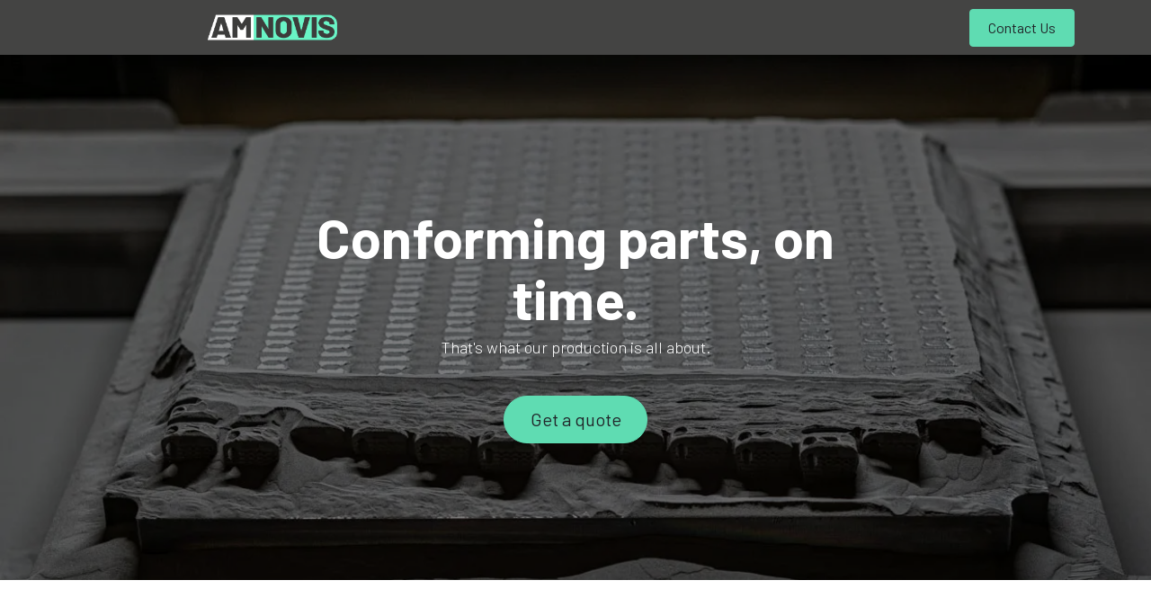

--- FILE ---
content_type: text/html; charset=utf-8
request_url: https://www.amnovis.com/services/manufacturing
body_size: 57306
content:
<!DOCTYPE html>
    
            
            
        <html lang="en-US" data-website-id="1" data-main-object="website.page(7,)">
            <head>
                <meta charset="utf-8"/>
                <meta http-equiv="X-UA-Compatible" content="IE=edge,chrome=1"/>
    <meta name="viewport" content="width=device-width, initial-scale=1, user-scalable=no"/>
    <meta name="generator" content="Odoo"/>
    <meta name="description" content="We have been producing high-end products using additive manufacturing since 2008 and now use that experience to do things better and faster."/>
    <meta name="keywords" content="additive manufacturing, 3d printing, engineering, l-pbf, cnc machining, quality, contract manufacturing, production, high-end, titanium"/>
      
            <meta property="og:type" content="website"/>
            <meta property="og:title" content="AM Production | Amnovis"/>
            <meta property="og:site_name" content="Amnovis"/>
            <meta property="og:url" content="https://www.amnovis.com/services/manufacturing"/>
            <meta property="og:image" content="https://www.amnovis.com/web/image/2208-55c08dda/Amnovis_00331-bewerkt_%5BProduction%5D.jpg"/>
            <meta property="og:description" content="We have been producing high-end products using additive manufacturing since 2008 and now use that experience to do things better and faster."/>
      
          <meta name="twitter:card" content="summary_large_image"/>
          <meta name="twitter:title" content="AM Production | Amnovis"/>
          <meta name="twitter:image" content="https://www.amnovis.com/web/image/2208-55c08dda/Amnovis_00331-bewerkt_%5BProduction%5D.jpg"/>
          <meta name="twitter:description" content="We have been producing high-end products using additive manufacturing since 2008 and now use that experience to do things better and faster."/>
    
    <link rel="canonical" href="https://www.amnovis.com/services/manufacturing"/>
    <link rel="preconnect" href="https://fonts.gstatic.com/" crossorigin=""/>

                <title>AM Production | Amnovis</title>
                <link type="image/x-icon" rel="shortcut icon" href="/web/image/website/1/favicon?unique=a5428dd"/>
    
    <link type="text/css" rel="stylesheet" href="/web/assets/1/37cdc41/web.assets_frontend.min.css"/>

                <script type="text/javascript">
                    var odoo = {
                        csrf_token: "7161135824a47d34c24e4b4aa67b2a1818b8d0e4o1800200489",
                        debug: "",
                    };
                </script>
    <script type="text/javascript">
                odoo.__session_info__ = {"is_admin": false, "is_system": false, "is_public": true, "is_website_user": true, "user_id": false, "is_frontend": true, "profile_session": null, "profile_collectors": null, "profile_params": null, "show_effect": true, "currencies": {"5": {"symbol": "CHF", "position": "after", "digits": [69, 2]}, "1": {"symbol": "\u20ac", "position": "after", "digits": [69, 2]}, "147": {"symbol": "\u00a3", "position": "before", "digits": [69, 2]}, "2": {"symbol": "$", "position": "before", "digits": [69, 2]}}, "bundle_params": {"lang": "en_US", "website_id": 1}, "websocket_worker_version": "17.0-1", "translationURL": "/website/translations", "cache_hashes": {"translations": "89f37b0af9856246f8ace0a8c3f216bb1fb77849"}, "geoip_country_code": "US", "geoip_phone_code": 1, "lang_url_code": "en"};
                if (!/(^|;\s)tz=/.test(document.cookie)) {
                    const userTZ = Intl.DateTimeFormat().resolvedOptions().timeZone;
                    document.cookie = `tz=${userTZ}; path=/`;
                }
            </script>
    
    <script type="text/javascript" defer="defer" src="/web/assets/1/6ac6337/web.assets_frontend_minimal.min.js" onerror="__odooAssetError=1"></script>
    
    <script type="text/javascript" defer="defer" data-src="/web/assets/1/63a8683/web.assets_frontend_lazy.min.js" onerror="__odooAssetError=1"></script>

                
        <!-- Global site tag (gtag.js) - Google Analytics -->
<script async src="https://www.googletagmanager.com/gtag/js?id=UA-175348061-1"></script>
<script>
    window.dataLayer = window.dataLayer || [];
    function gtag(){dataLayer.push(arguments);}
    gtag('js', new Date());
    gtag('config', 'UA-175348061-1');
</script>
            </head>
            <body>
                <div id="wrapwrap" class="   ">
      <header id="top" data-anchor="true" data-name="Header" class="  o_header_disappears o_hoverable_dropdown">
        
    <nav data-name="Navbar" aria-label="Main" class="navbar navbar-expand-lg navbar-light o_colored_level o_cc d-none d-lg-block shadow-sm ">
        

            <div id="o_main_nav" class="o_main_nav container">
                
    <a data-name="Navbar Logo" href="/" class="navbar-brand logo me-4">
            
            <span role="img" aria-label="Logo of Amnovis" title="Amnovis"><img src="/web/image/website/1/logo/Amnovis?unique=a5428dd" class="img img-fluid" width="95" height="40" alt="Amnovis" loading="lazy"/></span>
        </a>
    
                
    <ul id="top_menu" role="menu" class="nav navbar-nav top_menu o_menu_loading ms-auto">
        
    
    <li role="presentation" class="nav-item dropdown ">
        <a data-bs-toggle="dropdown" href="#" role="menuitem" class="nav-link dropdown-toggle   ">
            <span>Services</span>
        </a>
        <ul role="menu" class="dropdown-menu ">
    <li role="presentation" class="">
        <a role="menuitem" href="/services" class="dropdown-item ">
            <span>Overview</span>
        </a>
    </li>
    <li role="presentation" class="">
        <a role="menuitem" href="/services/manufacturing" class="dropdown-item ">
            <span>Manufacturing</span>
        </a>
    </li>
    <li role="presentation" class="">
        <a role="menuitem" href="/services/engineering" class="dropdown-item ">
            <span>Engineering</span>
        </a>
    </li>
    <li role="presentation" class="">
        <a role="menuitem" href="/services/r-d" class="dropdown-item ">
            <span>R&amp;D</span>
        </a>
    </li>
        </ul>
        </li>
    <li role="presentation" class="nav-item dropdown ">
        <a data-bs-toggle="dropdown" href="#" role="menuitem" class="nav-link dropdown-toggle   ">
            <span>Technologies</span>
        </a>
        <ul role="menu" class="dropdown-menu ">
    <li role="presentation" class="">
        <a role="menuitem" href="/technologies" class="dropdown-item ">
            <span>Overview</span>
        </a>
    </li>
    <li role="presentation" class="">
        <a role="menuitem" href="/titanium-lpbf" class="dropdown-item ">
            <span>Titanium 3D printing</span>
        </a>
    </li>
    <li role="presentation" class="">
        <a role="menuitem" href="/copper-lpbf" class="dropdown-item ">
            <span>Copper 3D printing</span>
        </a>
    </li>
        </ul>
        </li>
    <li role="presentation" class="nav-item dropdown ">
        <a data-bs-toggle="dropdown" href="#" role="menuitem" class="nav-link dropdown-toggle   ">
            <span>Markets</span>
        </a>
        <ul role="menu" class="dropdown-menu ">
    <li role="presentation" class="">
        <a role="menuitem" href="/markets/medical" class="dropdown-item ">
            <span>Medical</span>
        </a>
    </li>
    <li role="presentation" class="">
        <a role="menuitem" href="/medical/spine" class="dropdown-item ">
            <span>Medical - Spine</span>
        </a>
    </li>
    <li role="presentation" class="">
        <a role="menuitem" href="/markets/industrial" class="dropdown-item ">
            <span>Industrial</span>
        </a>
    </li>
        </ul>
        </li>
    <li role="presentation" class="nav-item dropdown ">
        <a data-bs-toggle="dropdown" href="#" role="menuitem" class="nav-link dropdown-toggle   ">
            <span>About</span>
        </a>
        <ul role="menu" class="dropdown-menu ">
    <li role="presentation" class="">
        <a role="menuitem" href="/about-us" class="dropdown-item ">
            <span>Company</span>
        </a>
    </li>
    <li role="presentation" class="">
        <a role="menuitem" href="/quality" class="dropdown-item ">
            <span>Quality</span>
        </a>
    </li>
    <li role="presentation" class="">
        <a role="menuitem" href="/jobs" class="dropdown-item ">
            <span>Careers</span>
        </a>
    </li>
        </ul>
        </li>
    <li role="presentation" class="nav-item">
        <a role="menuitem" href="/news" class="nav-link ">
            <span>News</span>
        </a>
    </li>
    <li role="presentation" class="nav-item">
        <a role="menuitem" href="/contactus" class="nav-link ">
            <span>Contact us</span>
        </a>
    </li>
                
    </ul>
                
                <ul class="navbar-nav align-items-center gap-2 flex-shrink-0 justify-content-end ps-3">
                    
                    
                    
                    
                    
                    
                    
        
        
                    
        <li class="">
            <div class="oe_structure oe_structure_solo ">
                <section class="oe_unremovable oe_unmovable s_text_block" data-snippet="s_text_block" data-name="Text">
                    <div class="container">
                        <a href="/contactus" class="oe_unremovable btn btn-primary btn_cta">Contact Us</a>
                    </div>
                </section>
            </div>
        </li>
                </ul>
            </div>
        
    </nav>
    <nav data-name="Navbar" aria-label="Mobile" class="navbar  navbar-light o_colored_level o_cc o_header_mobile d-block d-lg-none shadow-sm px-0 ">
        

        <div class="o_main_nav container flex-wrap justify-content-between">
            
    <a data-name="Navbar Logo" href="/" class="navbar-brand logo ">
            
            <span role="img" aria-label="Logo of Amnovis" title="Amnovis"><img src="/web/image/website/1/logo/Amnovis?unique=a5428dd" class="img img-fluid" width="95" height="40" alt="Amnovis" loading="lazy"/></span>
        </a>
    
            <ul class="o_header_mobile_buttons_wrap navbar-nav flex-row align-items-center gap-2 mb-0">
                <li class="o_not_editable">
                    <button class="nav-link btn me-auto p-2 o_not_editable" type="button" data-bs-toggle="offcanvas" data-bs-target="#top_menu_collapse_mobile" aria-controls="top_menu_collapse_mobile" aria-expanded="false" aria-label="Toggle navigation">
                        <span class="navbar-toggler-icon"></span>
                    </button>
                </li>
            </ul>
            <div id="top_menu_collapse_mobile" class="offcanvas offcanvas-end o_navbar_mobile">
                <div class="offcanvas-header justify-content-end o_not_editable">
                    <button type="button" class="nav-link btn-close" data-bs-dismiss="offcanvas" aria-label="Close"></button>
                </div>
                <div class="offcanvas-body d-flex flex-column justify-content-between h-100 w-100">
                    <ul class="navbar-nav">
                        
                        
                        
    <ul role="menu" class="nav navbar-nav top_menu  ">
        

                            
    <li role="presentation" class="nav-item dropdown ">
        <a data-bs-toggle="dropdown" href="#" role="menuitem" class="nav-link dropdown-toggle   d-flex justify-content-between align-items-center">
            <span>Services</span>
        </a>
        <ul role="menu" class="dropdown-menu position-relative rounded-0 o_dropdown_without_offset">
    <li role="presentation" class="">
        <a role="menuitem" href="/services" class="dropdown-item ">
            <span>Overview</span>
        </a>
    </li>
    <li role="presentation" class="">
        <a role="menuitem" href="/services/manufacturing" class="dropdown-item ">
            <span>Manufacturing</span>
        </a>
    </li>
    <li role="presentation" class="">
        <a role="menuitem" href="/services/engineering" class="dropdown-item ">
            <span>Engineering</span>
        </a>
    </li>
    <li role="presentation" class="">
        <a role="menuitem" href="/services/r-d" class="dropdown-item ">
            <span>R&amp;D</span>
        </a>
    </li>
        </ul>
        </li>
    <li role="presentation" class="nav-item dropdown ">
        <a data-bs-toggle="dropdown" href="#" role="menuitem" class="nav-link dropdown-toggle   d-flex justify-content-between align-items-center">
            <span>Technologies</span>
        </a>
        <ul role="menu" class="dropdown-menu position-relative rounded-0 o_dropdown_without_offset">
    <li role="presentation" class="">
        <a role="menuitem" href="/technologies" class="dropdown-item ">
            <span>Overview</span>
        </a>
    </li>
    <li role="presentation" class="">
        <a role="menuitem" href="/titanium-lpbf" class="dropdown-item ">
            <span>Titanium 3D printing</span>
        </a>
    </li>
    <li role="presentation" class="">
        <a role="menuitem" href="/copper-lpbf" class="dropdown-item ">
            <span>Copper 3D printing</span>
        </a>
    </li>
        </ul>
        </li>
    <li role="presentation" class="nav-item dropdown ">
        <a data-bs-toggle="dropdown" href="#" role="menuitem" class="nav-link dropdown-toggle   d-flex justify-content-between align-items-center">
            <span>Markets</span>
        </a>
        <ul role="menu" class="dropdown-menu position-relative rounded-0 o_dropdown_without_offset">
    <li role="presentation" class="">
        <a role="menuitem" href="/markets/medical" class="dropdown-item ">
            <span>Medical</span>
        </a>
    </li>
    <li role="presentation" class="">
        <a role="menuitem" href="/medical/spine" class="dropdown-item ">
            <span>Medical - Spine</span>
        </a>
    </li>
    <li role="presentation" class="">
        <a role="menuitem" href="/markets/industrial" class="dropdown-item ">
            <span>Industrial</span>
        </a>
    </li>
        </ul>
        </li>
    <li role="presentation" class="nav-item dropdown ">
        <a data-bs-toggle="dropdown" href="#" role="menuitem" class="nav-link dropdown-toggle   d-flex justify-content-between align-items-center">
            <span>About</span>
        </a>
        <ul role="menu" class="dropdown-menu position-relative rounded-0 o_dropdown_without_offset">
    <li role="presentation" class="">
        <a role="menuitem" href="/about-us" class="dropdown-item ">
            <span>Company</span>
        </a>
    </li>
    <li role="presentation" class="">
        <a role="menuitem" href="/quality" class="dropdown-item ">
            <span>Quality</span>
        </a>
    </li>
    <li role="presentation" class="">
        <a role="menuitem" href="/jobs" class="dropdown-item ">
            <span>Careers</span>
        </a>
    </li>
        </ul>
        </li>
    <li role="presentation" class="nav-item">
        <a role="menuitem" href="/news" class="nav-link ">
            <span>News</span>
        </a>
    </li>
    <li role="presentation" class="nav-item">
        <a role="menuitem" href="/contactus" class="nav-link ">
            <span>Contact us</span>
        </a>
    </li>
                        
    </ul>
                        
                        
                    </ul>
                    <ul class="navbar-nav gap-2 mt-3 w-100">
                        
                        
        
        
                        
                        
        <li class="">
            <div class="oe_structure oe_structure_solo ">
                <section class="oe_unremovable oe_unmovable s_text_block" data-snippet="s_text_block" data-name="Text">
                    <div class="container">
                        <a href="/contactus" class="oe_unremovable btn btn-primary btn_cta w-100">Contact Us</a>
                    </div>
                </section>
            </div>
        </li>
                    </ul>
                </div>
            </div>
        </div>
    
    </nav>
    
        </header>
      <main>
        
    <div id="wrap" class="oe_structure oe_empty">
      <section class="s_cover bg-black-50 o_colored_level s_parallax_no_overflow_hidden pb128 pt168 oe_img_bg o_bg_img_center" data-scroll-background-ratio="0" data-snippet="s_cover" data-name="Cover" style="background-position: 0% 32.6366%; background-image: url(&#34;/web/image/107637-9321d7df/Verhoogen-AmnovisII-0038.webp&#34;);" data-mimetype="image/webp" data-original-id="107596" data-original-src="/web/image/107596-350cbe9b/Verhoogen-AmnovisII-0038.jpg" data-mimetype-before-conversion="image/jpeg" data-resize-width="1240">
        <div class="o_we_bg_filter bg-black-50"></div>
        <div class="s_allow_columns o_container_small">
          <h1 style="text-align: center; ">
Conforming parts, on time.</h1>
          <p class="lead" style="text-align: center;">That's what our production is all about.</p>
          <br/>
          <p style="text-align: center;">
            <a href="/production#Get-a-quote" class="mb-2 btn btn-primary rounded-circle btn-lg" data-bs-original-title="" title="">Get a quote</a>
          </p>
        </div>
      </section>
      <section class="s_text_image pt80 pb88 o_colored_level" data-snippet="s_text_image" data-name="Text - Image">
        <div class="container">
          <div class="row align-items-center">
            <div class="pt16 pb16 col-lg-5 o_colored_level">
              <h2>Contract manufacturing<br/><span style="font-weight: normal;">as it should be</span></h2>
              <br/>
              <p>Amnovis' founders have a background of producing high-end products using additive manufacturing since 2008 and understand the importance of quality standards, certification and on-time delivery. They now use that experience to do things better and faster. </p>
              <p>Learn more about our <a href="/quality" data-bs-original-title="" title="" aria-describedby="tooltip312143">commitment to quality</a>.<br/></p>
            </div>
            <div class="pt16 pb16 o_colored_level col-lg-6 offset-lg-1">
              <img src="/web/image/2208-55c08dda/Amnovis_00331-bewerkt_%5BProduction%5D.jpg" class="img img-fluid mx-auto" alt="" loading="lazy" data-bs-original-title="" title="" aria-describedby="tooltip869335" data-original-id="2206" data-original-src="/web/image/2206-750897c1/Amnovis_00331-bewerkt_%5BProduction%5D.jpg" data-mimetype="image/jpeg" data-resize-width="690"/>
            </div>
          </div>
        </div>
      </section>
      <section class="s_text_image pt80 pb88 o_colored_level undefined o_cc o_cc2" data-snippet="s_text_image" data-name="Text - Image" style="background-image: none;">
        <div class="container">
          <div class="row align-items-center">
            <div class="pt16 pb16 o_colored_level col-lg-6">
              <img src="/web/image/107636-f5e96155/Verhoogen-Amnovis-0903.jpg" alt="" class="img img-fluid mx-auto o_we_custom_image" data-mimetype="image/jpeg" data-original-id="107636" data-original-src="/web/image/107636-f5e96155/Verhoogen-Amnovis-0903.jpg" data-mimetype-before-conversion="image/jpeg" loading="lazy"/>
            </div>
            <div class="pt16 pb16 o_colored_level offset-lg-1 col-lg-5">
              <h2><span style="font-weight: normal;">Our current</span><br/>production capabilities</h2>
              <br/>
              <h5>Additive manufacturing</h5>
              <ul>
                <li>
                  SLA of Accura Phoenix
                </li><li>
                  <a href="/titanium-lpbf" data-bs-original-title="" title="">L-PBF of Ti Grade 1</a>
                  
                </li>
                <li><a href="/titanium-lpbf" data-bs-original-title="" title="">L-PBF of Ti-6Al-4V Grade 23&nbsp;</a>
                  
                </li>
                <li>
                  <a href="/copper-lpbf" data-bs-original-title="" title="">L-PBF of high conductivity copper and copper alloys</a>
                  
                </li></ul><h5>Post-processing</h5>
              <ul>
                <li>
                  CNC machining

                </li><li>
                  Grinding
                </li><li>
                  Bead blasting
                </li><li>
                  Cleaning
                </li><li>
                  Packaging
                </li></ul>
              <div class="s_hr text-start pt16 pb4" data-snippet="s_hr" data-name="Separator">
                <hr class="w-100 mx-auto" style="border-top-style: solid; border-top-width: 0px !important;"/>
              </div>
              <p><b>Want to know more or didn't find what you are looking for? <br/></b>
              We have a broad network of partners that can help us to provide products according to your specifications. </p>
              <p>
                <a href="/contact" class="mb-2 btn btn-primary rounded-circle btn-lg" data-bs-original-title="" title="" aria-describedby="tooltip697907">Contact us</a>
              </p>
            </div>
          </div>
        </div>
      </section>
      <section class="s_text_block o_colored_level pt80 undefined o_cc o_cc4 pb80 o_bg_img_opt_repeat s_parallax_no_overflow_hidden oe_img_bg o_bg_img_center" data-snippet="s_text_block" data-name="Text" data-oe-shape-data="{&#34;shape&#34;:&#34;web_editor/Wavy/08&#34;,&#34;flip&#34;:[]}" style="position: relative; background-image: url(&#34;/web/image/1687-2e23b829/background-pattern%401:4x.png&#34;);" data-scroll-background-ratio="0" id="Get-a-quote" data-anchor="true" data-original-id="966" data-original-src="/web/image/966-310cf4f6/background-pattern%401:4x.png" data-mimetype="image/png" data-resize-width="106">
        <div class="o_we_shape o_web_editor_Wavy_08" style="background-image: url(&#34;/web_editor/shape/web_editor/Wavy/08.svg?c2=%23444443&amp;flip=y&#34;); background-position: 50% 100%;"></div>
        <div class="s_allow_columns o_container_small">
          <div class="s_text_highlight my-3 w-100 o_colored_level undefined o_cc o_cc4 text-start" data-snippet="s_text_highlight" data-name="Text Highlight">
            <div class="container">
              <h2>Get a quote</h2>
              <div class="s_hr text-start pb32 pt16" data-snippet="s_hr" data-name="Separator">
                <hr class="mx-auto w-100" style="border-top-style: solid; border-top-color: rgba(68, 68, 67, 0.25) !important;"/>
              </div>
              <p>
                <font style="font-size: 18px;">Want to get a quote? Please fill in the form below. <br/>We will get back to you as soon as possible.</font>
              </p>
              <section class="s_website_form o_colored_level undefined pt8 pb24" data-vcss="001" data-snippet="s_website_form" data-name="Form">
                <div class="container">
                  <form action="/website/form/" method="post" enctype="multipart/form-data" class="o_mark_required" data-mark="*" data-success-mode="message" data-success-page="/contactus-thank-you" data-model_name="crm.lead">
                    <div class="s_website_form_rows row s_col_no_bgcolor">
                      <div class="py-2 s_website_form_field col-12 s_website_form_required" data-type="char" data-name="Field">
                        <div class="row s_col_no_resize s_col_no_bgcolor">
                          <label class="col-form-label col-sm-auto s_website_form_label form-label" style="width: 200px" for="ev27g43ya2">
                            <span class="s_website_form_label_content">Name</span>
                            <span class="s_website_form_mark"> *</span>
                          </label>
                          <div class="col-sm">
                            <input type="text" class="form-control s_website_form_input" name="contact_name" required="1" placeholder="" id="ev27g43ya2" style="background-image: url(&#34;[data-uri]&#34;); background-repeat: no-repeat; background-attachment: scroll; background-size: 16px 18px; background-position: 98% 50%;"/>
                          </div>
                        </div>
                      </div>
                      <div class="py-2 s_website_form_field col-12 s_website_form_required" data-type="email" data-name="Field">
                        <div class="row s_col_no_resize s_col_no_bgcolor">
                          <label class="col-form-label col-sm-auto s_website_form_label form-label" style="width: 200px" for="edtjiir66gb">
                            <span class="s_website_form_label_content">Email</span>
                            <span class="s_website_form_mark"> *</span>
                          </label>
                          <div class="col-sm">
                            <input type="email" class="form-control s_website_form_input" name="email_from" required="1" placeholder="" id="edtjiir66gb"/>
                            <div data-lastpass-icon-root="" style="position: relative !important; height: 0px !important; width: 0px !important; float: left !important;"></div><div data-lastpass-icon-root="" style="position: relative !important; height: 0px !important; width: 0px !important; float: left !important;"></div><div data-lastpass-icon-root="true" style="position: relative !important; height: 0px !important; width: 0px !important; float: left !important;"></div>
                          </div>
                        </div>
                      </div>
                      <div class="py-2 s_website_form_field col-12 s_website_form_required" data-type="tel" data-name="Field">
                        <div class="row s_col_no_resize s_col_no_bgcolor">
                          <label class="col-form-label col-sm-auto s_website_form_label form-label" style="width: 200px !important;" for="4ozg6rxqtol">
                            <span class="s_website_form_label_content">Phone</span>
                            <span class="s_website_form_mark"> *</span>
                          </label>
                          <div class="col-sm">
                            <input type="tel" class="form-control s_website_form_input" name="phone" id="4ozg6rxqtol" required=""/>
                          </div>
                        </div>
                      </div>
                      <div class="py-2 s_website_form_field col-12 s_website_form_required" data-type="char" data-name="Field">
                        <div class="row s_col_no_resize s_col_no_bgcolor">
                          <label class="col-form-label col-sm-auto s_website_form_label form-label" style="width: 200px !important;" for="lujlf4b6aa">
                            <span class="s_website_form_label_content">Company</span>
                            <span class="s_website_form_mark"> *</span>
                          </label>
                          <div class="col-sm">
                            <input type="text" class="form-control s_website_form_input" name="partner_name" required="1" id="lujlf4b6aa"/>
                          </div>
                        </div>
                      </div>
                      <div class="py-2 s_website_form_field col-12" data-type="char" data-name="Field">
                        <div class="row s_col_no_resize s_col_no_bgcolor">
                          <label class="col-form-label col-sm-auto s_website_form_label form-label" style="width: 200px" for="jkjcb6gs4ri">
                            <span class="s_website_form_label_content">Street address</span>
                          </label>
                          <div class="col-sm">
                            <input type="text" class="form-control s_website_form_input" name="street" placeholder="" id="jkjcb6gs4ri"/>
                          </div>
                        </div>
                      </div>
                      <div class="py-2 s_website_form_field col-12" data-type="char" data-name="Field">
                        <div class="row s_col_no_resize s_col_no_bgcolor">
                          <label class="col-form-label col-sm-auto s_website_form_label form-label" style="width: 200px" for="uk8jkzlub2">
                            <span class="s_website_form_label_content">City</span>
                          </label>
                          <div class="col-sm">
                            <input type="text" class="form-control s_website_form_input" name="city" placeholder="" id="uk8jkzlub2"/>
                          </div>
                        </div>
                      </div>
                      <div class="py-2 s_website_form_field col-12" data-type="char" data-name="Field">
                        <div class="row s_col_no_resize s_col_no_bgcolor">
                          <label class="col-form-label col-sm-auto s_website_form_label form-label" style="width: 200px" for="bdhco5rto3j">
                            <span class="s_website_form_label_content">Zip code</span>
                          </label>
                          <div class="col-sm">
                            <input type="text" class="form-control s_website_form_input" name="zip" placeholder="" id="bdhco5rto3j"/>
                          </div>
                        </div>
                      </div>
                      <div class="py-2 s_website_form_field col-12 s_website_form_required" data-type="many2one" data-name="Field">
                        <div class="row s_col_no_resize s_col_no_bgcolor">
                          <label class="col-form-label col-sm-auto s_website_form_label form-label" style="width: 200px" for="hmxhvr4zt6w">
                            <span class="s_website_form_label_content">Country</span>
                            <span class="s_website_form_mark"> *</span>
                          </label>
                          <div class="col-sm">
                            <select class="form-control s_website_form_input" name="country_id" id="hmxhvr4zt6w" required="">
                              <option value="3">Afghanistan</option>
                              <option value="6">Albania</option>
                              <option value="62">Algeria</option>
                              <option value="11">American Samoa</option>
                              <option value="1">Andorra</option>
                              <option value="8">Angola</option>
                              <option value="5">Anguilla</option>
                              <option value="9">Antarctica</option>
                              <option value="4">Antigua and Barbuda</option>
                              <option value="10">Argentina</option>
                              <option value="7">Armenia</option>
                              <option value="14">Aruba</option>
                              <option value="13">Australia</option>
                              <option value="12">Austria</option>
                              <option value="16">Azerbaijan</option>
                              <option value="32">Bahamas</option>
                              <option value="23">Bahrain</option>
                              <option value="19">Bangladesh</option>
                              <option value="18">Barbados</option>
                              <option value="36">Belarus</option>
                              <option value="20">Belgium</option>
                              <option value="37">Belize</option>
                              <option value="25">Benin</option>
                              <option value="27">Bermuda</option>
                              <option value="33">Bhutan</option>
                              <option value="29">Bolivia</option>
                              <option value="30">Bonaire, Sint Eustatius and Saba</option>
                              <option value="17">Bosnia and Herzegovina</option>
                              <option value="35">Botswana</option>
                              <option value="34">Bouvet Island</option>
                              <option value="31">Brazil</option>
                              <option value="105">British Indian Ocean Territory</option>
                              <option value="28">Brunei Darussalam</option>
                              <option value="22">Bulgaria</option>
                              <option value="21">Burkina Faso</option>
                              <option value="24">Burundi</option>
                              <option value="116">Cambodia</option>
                              <option value="47">Cameroon</option>
                              <option value="38">Canada</option>
                              <option value="52">Cape Verde</option>
                              <option value="123">Cayman Islands</option>
                              <option value="40">Central African Republic</option>
                              <option value="214">Chad</option>
                              <option value="46">Chile</option>
                              <option value="48">China</option>
                              <option value="54">Christmas Island</option>
                              <option value="39">Cocos (Keeling) Islands</option>
                              <option value="49">Colombia</option>
                              <option value="118">Comoros</option>
                              <option value="42">Congo</option>
                              <option value="45">Cook Islands</option>
                              <option value="50">Costa Rica</option>
                              <option value="97">Croatia</option>
                              <option value="51">Cuba</option>
                              <option value="53">Curaçao</option>
                              <option value="55">Cyprus</option>
                              <option value="56">Czech Republic</option>
                              <option value="44">Côte d'Ivoire</option>
                              <option value="41">Democratic Republic of the Congo</option>
                              <option value="59">Denmark</option>
                              <option value="58">Djibouti</option>
                              <option value="60">Dominica</option>
                              <option value="61">Dominican Republic</option>
                              <option value="63">Ecuador</option>
                              <option value="65">Egypt</option>
                              <option value="209">El Salvador</option>
                              <option value="87">Equatorial Guinea</option>
                              <option value="67">Eritrea</option>
                              <option value="64">Estonia</option>
                              <option value="69">Ethiopia</option>
                              <option value="72">Falkland Islands</option>
                              <option value="74">Faroe Islands</option>
                              <option value="71">Fiji</option>
                              <option value="70">Finland</option>
                              <option value="75">France</option>
                              <option value="79">French Guiana</option>
                              <option value="174">French Polynesia</option>
                              <option value="215">French Southern Territories</option>
                              <option value="76">Gabon</option>
                              <option value="84">Gambia</option>
                              <option value="78">Georgia</option>
                              <option value="57">Germany</option>
                              <option value="80">Ghana</option>
                              <option value="81">Gibraltar</option>
                              <option value="88">Greece</option>
                              <option value="83">Greenland</option>
                              <option value="77">Grenada</option>
                              <option value="86">Guadeloupe</option>
                              <option value="91">Guam</option>
                              <option value="90">Guatemala</option>
                              <option value="82">Guernsey</option>
                              <option value="85">Guinea</option>
                              <option value="92">Guinea-Bissau</option>
                              <option value="93">Guyana</option>
                              <option value="98">Haiti</option>
                              <option value="95">Heard Island and McDonald Islands</option>
                              <option value="236">Holy See (Vatican City State)</option>
                              <option value="96">Honduras</option>
                              <option value="94">Hong Kong</option>
                              <option value="99">Hungary</option>
                              <option value="108">Iceland</option>
                              <option value="104">India</option>
                              <option value="100">Indonesia</option>
                              <option value="107">Iran</option>
                              <option value="106">Iraq</option>
                              <option value="101">Ireland</option>
                              <option value="103">Isle of Man</option>
                              <option value="102">Israel</option>
                              <option value="109">Italy</option>
                              <option value="111">Jamaica</option>
                              <option value="113">Japan</option>
                              <option value="110">Jersey</option>
                              <option value="112">Jordan</option>
                              <option value="124">Kazakhstan</option>
                              <option value="114">Kenya</option>
                              <option value="117">Kiribati</option>
                              <option value="250">Kosovo</option>
                              <option value="122">Kuwait</option>
                              <option value="115">Kyrgyzstan</option>
                              <option value="125">Laos</option>
                              <option value="134">Latvia</option>
                              <option value="126">Lebanon</option>
                              <option value="131">Lesotho</option>
                              <option value="130">Liberia</option>
                              <option value="135">Libya</option>
                              <option value="128">Liechtenstein</option>
                              <option value="132">Lithuania</option>
                              <option value="133">Luxembourg</option>
                              <option value="147">Macau</option>
                              <option value="141">Madagascar</option>
                              <option value="155">Malawi</option>
                              <option value="157">Malaysia</option>
                              <option value="154">Maldives</option>
                              <option value="144">Mali</option>
                              <option value="152">Malta</option>
                              <option value="142">Marshall Islands</option>
                              <option value="149">Martinique</option>
                              <option value="150">Mauritania</option>
                              <option value="153">Mauritius</option>
                              <option value="246">Mayotte</option>
                              <option value="156">Mexico</option>
                              <option value="73">Micronesia</option>
                              <option value="138">Moldova</option>
                              <option value="137">Monaco</option>
                              <option value="146">Mongolia</option>
                              <option value="139">Montenegro</option>
                              <option value="151">Montserrat</option>
                              <option value="136">Morocco</option>
                              <option value="158">Mozambique</option>
                              <option value="145">Myanmar</option>
                              <option value="159">Namibia</option>
                              <option value="168">Nauru</option>
                              <option value="167">Nepal</option>
                              <option value="165">Netherlands</option>
                              <option value="160">New Caledonia</option>
                              <option value="170">New Zealand</option>
                              <option value="164">Nicaragua</option>
                              <option value="161">Niger</option>
                              <option value="163">Nigeria</option>
                              <option value="169">Niue</option>
                              <option value="162">Norfolk Island</option>
                              <option value="120">North Korea</option>
                              <option value="143">North Macedonia</option>
                              <option value="148">Northern Mariana Islands</option>
                              <option value="166">Norway</option>
                              <option value="171">Oman</option>
                              <option value="177">Pakistan</option>
                              <option value="184">Palau</option>
                              <option value="172">Panama</option>
                              <option value="175">Papua New Guinea</option>
                              <option value="185">Paraguay</option>
                              <option value="173">Peru</option>
                              <option value="176">Philippines</option>
                              <option value="180">Pitcairn Islands</option>
                              <option value="178">Poland</option>
                              <option value="183">Portugal</option>
                              <option value="181">Puerto Rico</option>
                              <option value="186">Qatar</option>
                              <option value="188">Romania</option>
                              <option value="190">Russian Federation</option>
                              <option value="191">Rwanda</option>
                              <option value="187">Réunion</option>
                              <option value="26">Saint Barthélémy</option>
                              <option value="198">Saint Helena, Ascension and Tristan da Cunha</option>
                              <option value="119">Saint Kitts and Nevis</option>
                              <option value="127">Saint Lucia</option>
                              <option value="140">Saint Martin (French part)</option>
                              <option value="179">Saint Pierre and Miquelon</option>
                              <option value="237">Saint Vincent and the Grenadines</option>
                              <option value="244">Samoa</option>
                              <option value="203">San Marino</option>
                              <option value="192">Saudi Arabia</option>
                              <option value="204">Senegal</option>
                              <option value="189">Serbia</option>
                              <option value="194">Seychelles</option>
                              <option value="202">Sierra Leone</option>
                              <option value="197">Singapore</option>
                              <option value="210">Sint Maarten (Dutch part)</option>
                              <option value="201">Slovakia</option>
                              <option value="199">Slovenia</option>
                              <option value="193">Solomon Islands</option>
                              <option value="205">Somalia</option>
                              <option value="247">South Africa</option>
                              <option value="89">South Georgia and the South Sandwich Islands</option>
                              <option value="121">South Korea</option>
                              <option value="207">South Sudan</option>
                              <option value="68">Spain</option>
                              <option value="129">Sri Lanka</option>
                              <option value="182">State of Palestine</option>
                              <option value="195">Sudan</option>
                              <option value="206">Suriname</option>
                              <option value="200">Svalbard and Jan Mayen</option>
                              <option value="212">Swaziland</option>
                              <option value="196">Sweden</option>
                              <option value="43">Switzerland</option>
                              <option value="211">Syria</option>
                              <option value="208">São Tomé and Príncipe</option>
                              <option value="227">Taiwan</option>
                              <option value="218">Tajikistan</option>
                              <option value="228">Tanzania</option>
                              <option value="217">Thailand</option>
                              <option value="223">Timor-Leste</option>
                              <option value="216">Togo</option>
                              <option value="219">Tokelau</option>
                              <option value="222">Tonga</option>
                              <option value="225">Trinidad and Tobago</option>
                              <option value="221">Tunisia</option>
                              <option value="224">Turkey</option>
                              <option value="220">Turkmenistan</option>
                              <option value="213">Turks and Caicos Islands</option>
                              <option value="226">Tuvalu</option>
                              <option value="232">USA Minor Outlying Islands</option>
                              <option value="230">Uganda</option>
                              <option value="229">Ukraine</option>
                              <option value="2">United Arab Emirates</option>
                              <option value="231">United Kingdom</option>
                              <option value="233">United States</option>
                              <option value="234">Uruguay</option>
                              <option value="235">Uzbekistan</option>
                              <option value="242">Vanuatu</option>
                              <option value="238">Venezuela</option>
                              <option value="241">Vietnam</option>
                              <option value="239">Virgin Islands (British)</option>
                              <option value="240">Virgin Islands (USA)</option>
                              <option value="243">Wallis and Futuna</option>
                              <option value="66">Western Sahara</option>
                              <option value="245">Yemen</option>
                              <option value="248">Zambia</option>
                              <option value="249">Zimbabwe</option>
                              <option value="15">Åland Islands</option>
                            </select>
                          </div>
                        </div>
                      </div>
                      <div class="py-2 s_website_form_field col-12 s_website_form_model_required" data-type="char" data-name="Field">
                        <div class="row s_col_no_resize s_col_no_bgcolor">
                          <label class="col-form-label col-sm-auto s_website_form_label form-label" style="width: 200px" for="sjxddfpqqvs">
                            <span class="s_website_form_label_content">Product/Project name</span>
                            <span class="s_website_form_mark"> *</span>
                          </label>
                          <div class="col-sm">
                            <input type="text" class="form-control s_website_form_input" name="name" required="true" placeholder="" id="sjxddfpqqvs"/>
                          </div>
                        </div>
                      </div>
                      <div class="py-2 s_website_form_field col-12 s_website_form_required" data-type="text" data-name="Field">
                        <div class="row s_col_no_resize s_col_no_bgcolor">
                          <label class="col-form-label col-sm-auto s_website_form_label form-label" style="width: 200px" for="m13iyprtq8">
                            <span class="s_website_form_label_content">Specifications</span>
                            <span class="s_website_form_mark"> *</span>
                          </label>
                          <div class="col-sm">
                            <textarea class="form-control s_website_form_input" name="description" required="1" placeholder="" id="m13iyprtq8" rows="5"></textarea>
                          </div>
                        </div>
                      </div>
                      <div class="py-2 s_website_form_field col-12 s_website_form_dnone" data-name="Field">
                        <div class="row s_col_no_resize s_col_no_bgcolor">
                          <label class="col-form-label col-sm-auto s_website_form_label form-label" style="width: 200px !important;">
                            <span class="s_website_form_label_content"></span>
                          </label>
                          <div class="col-sm">
                            <input type="hidden" class="form-control s_website_form_input" name="team_id" value="1"/>
                          </div>
                        </div>
                      </div>
                      
                      <div class="py-2 s_website_form_field col-12 s_website_form_custom" data-type="binary" data-name="Field">
                        <div class="row s_col_no_resize s_col_no_bgcolor">
                          <label class="col-sm-auto s_website_form_label form-label" style="width: 200px" for="1i5oosdcd13h">
                            <span class="s_website_form_label_content">File Upload</span>
                          </label>
                          <div class="col-sm">
                            <input type="file" class="form-control s_website_form_input" name="File Upload" id="1i5oosdcd13h"/>
                          </div>
                        </div>
                      </div>
                      <div class="py-2 s_website_form_field col-12 s_website_form_custom s_website_form_required" data-type="boolean" data-name="Field">
                        <div class="row s_col_no_resize s_col_no_bgcolor">
                          <label class="col-sm-auto s_website_form_label form-label" style="width: 200px" for="e8jr2fu0s0n">
                            <span class="s_website_form_label_content">I agree with the <a href="/terms-and-conditions">Terms and conditions</a></span>
                            <span class="s_website_form_mark"> *</span>
                          </label>
                          <div class="col-sm">
                            <input type="checkbox" value="Yes" class="s_website_form_input" name="I agree with the Terms and conditions" id="e8jr2fu0s0n" required=""/>
                          </div>
                        </div>
                      </div>
                      <div data-name="Field" class="s_website_form_field mb-3 col-12 s_website_form_dnone"><div class="row s_col_no_resize s_col_no_bgcolor"><label class="col-form-label col-sm-auto s_website_form_label" style="width: 200px"><span class="s_website_form_label_content"></span></label><div class="col-sm"><input type="hidden" class="form-control s_website_form_input" name="user_id" value="20"/></div></div></div><div class="py-2 col-12 s_website_form_submit" data-name="Submit Button">
                        <div style="width: 200px !important;" class="s_website_form_label"></div>
                        <a href="#" role="button" class="s_website_form_send btn btn-primary rounded-circle" data-bs-original-title="" title="">Submit form</a>
                        <span id="s_website_form_result" class="text-danger ml8"></span>
                      </div>
                    </div>
                  </form>
                  <div class="s_website_form_end_message d-none">
                    <div class="oe_structure">
                      <section class="s_text_block pt64 pb64 o_colored_level o_cc o_cc2" data-snippet="s_text_block" data-name="Text">
                        <div class="container">
                          <div class="s_text_highlight my-3 text-center w-100 o_colored_level undefined o_cc o_cc1" data-snippet="s_text_highlight" data-name="Text Highlight">
                            <div class="container">
                              <h3>Thank you!</h3>
                              <p>Your message has been successfully submitted. We will get back to you shortly. If you have any questions, do not hesitate to <a href="/contact">contact us</a>.</p>
                            </div>
                          </div>
                        </div>
                      </section>
                    </div>
                  </div>
                </div>
              </section>
            </div>
          </div>
        </div>
      </section>
    </div>
  
        <div id="o_shared_blocks" class="oe_unremovable"></div>
      </main>
      <footer id="bottom" data-anchor="true" data-name="Footer" class="o_footer o_colored_level o_cc ">
        <div id="footer" class="oe_structure oe_structure_solo shadow">
      
    </div>
  <div class="o_footer_copyright o_colored_level o_cc" data-name="Copyright">
          <div class="container py-3">
            <div class="row">
              <div class="col-sm text-center text-sm-start text-muted">
                <span class="o_footer_copyright_name me-2">Copyright ©&nbsp;Amnovis BV</span>
        
        
              </div>
              <div class="col-sm text-center text-sm-end o_not_editable">
        <div class="o_brand_promotion">
      
    </div>
              </div>
            </div>
          </div>
        </div>
      </footer>
    <div id="website_cookies_bar" class="s_popup o_snippet_invisible d-none" data-name="Cookies Bar" data-vcss="001" data-invisible="1">
      <div class="modal modal_shown s_popup_no_backdrop o_cookies_discrete s_popup_bottom" data-show-after="500" data-bs-display="afterDelay" data-consents-duration="999" data-bs-focus="false" data-bs-backdrop="false" data-keyboard="false" tabindex="-1" style="display: none;" aria-hidden="true">
        <div class="modal-dialog d-flex s_popup_size_full">
          <div class="modal-content oe_structure">
            <section class="o_colored_level o_cc o_cc1">
              <div class="container">
                <div class="row">
                  <div class="col-lg-8 pt16">
                    <p>We use cookies to provide you a better user experience.</p>
                  </div>
                  <div class="col-lg-4 pt16 text-end">
                    <a href="/cookie-policy" class="o_cookies_bar_text_policy btn btn-link btn-sm">Cookie Policy</a>
                    <a href="#" role="button" class="js_close_popup o_cookies_bar_text_button btn btn-primary btn-sm">I agree</a>
                  </div>
                </div>
              </div>
            </section>
          </div>
        </div>
      </div>
    </div>
    </div>
  
                    <noscript>
                    <iframe src="//www.googletagmanager.com/ns.html?id=GTM-MVGX6T3" height="0" width="0" style="display:none;visibility:hidden"></iframe>
                    </noscript>
                    <script>
                    (function(w,d,s,l,i){
                    w[l]=w[l]||[];w[l].push({
                    'gtm.start':new Date().getTime(),event:'gtm.js'});
                    var f=d.getElementsByTagName(s)[0], j=d.createElement(s),dl=l!='dataLayer'?'&l='+l:'';
                    j.async=true;
                    j.src='//www.googletagmanager.com/gtm.js?id='+i+dl;
                    f.parentNode.insertBefore(j,f);
                    })
                    (window,document,'script','dataLayer','GTM-MVGX6T3');
                    </script>
                
        
            </body>
        </html>